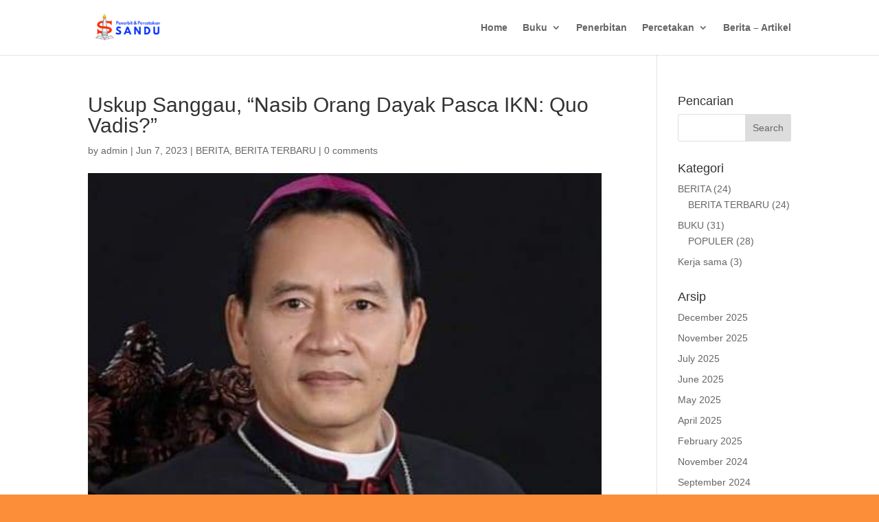

--- FILE ---
content_type: text/css
request_url: https://www.sandu.id/wp-content/et-cache/6020/et-divi-dynamic-tb-5566-6020-late.css
body_size: -174
content:
@font-face{font-family:ETmodules;font-display:block;src:url(//www.sandu.id/wp-content/themes/Divi/core/admin/fonts/modules/social/modules.eot);src:url(//www.sandu.id/wp-content/themes/Divi/core/admin/fonts/modules/social/modules.eot?#iefix) format("embedded-opentype"),url(//www.sandu.id/wp-content/themes/Divi/core/admin/fonts/modules/social/modules.woff) format("woff"),url(//www.sandu.id/wp-content/themes/Divi/core/admin/fonts/modules/social/modules.ttf) format("truetype"),url(//www.sandu.id/wp-content/themes/Divi/core/admin/fonts/modules/social/modules.svg#ETmodules) format("svg");font-weight:400;font-style:normal}